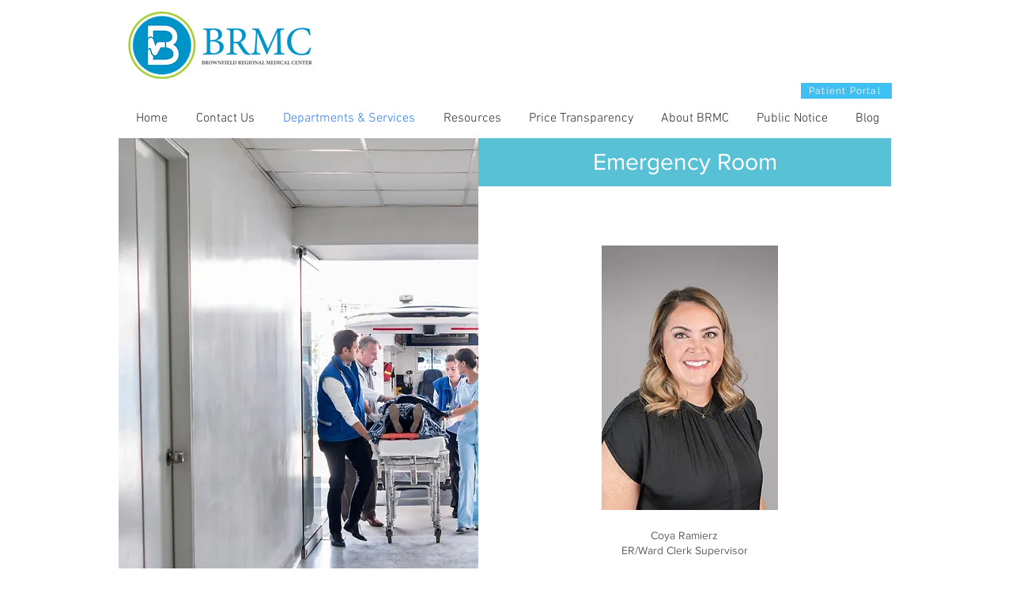

--- FILE ---
content_type: text/plain
request_url: https://www.google-analytics.com/j/collect?v=1&_v=j102&a=1763806370&t=pageview&_s=1&dl=https%3A%2F%2Fwww.brownfield-rmc.org%2Femergency-room&ul=en-us%40posix&dt=Emergency%20Room%20%7C%20BRMC&sr=1280x720&vp=1280x720&_u=YEBAAEABAAAAACAAI~&jid=780376501&gjid=1717960259&cid=802204663.1769130754&tid=UA-235239324-1&_gid=399265615.1769130754&_r=1&_slc=1&gtm=45He61m0n81TW8CW6Wv890164644za200zd890164644&gcd=13l3l3l3l1l1&dma=0&tag_exp=103116026~103200004~104527906~104528500~104684208~104684211~105391253~115495940~115938466~115938468~116682875~117041587&z=1728807133
body_size: -451
content:
2,cG-0ZDQP81V2N